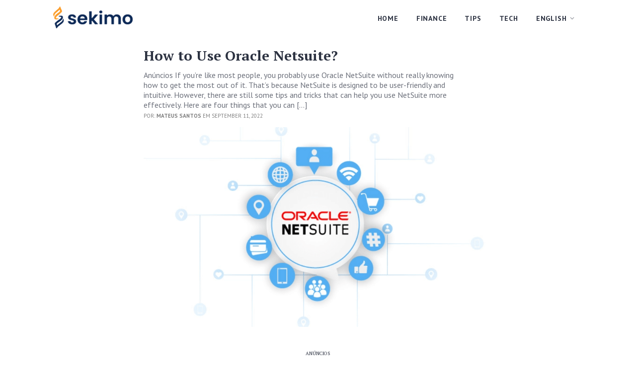

--- FILE ---
content_type: text/html; charset=utf-8
request_url: https://www.google.com/recaptcha/api2/aframe
body_size: 183
content:
<!DOCTYPE HTML><html><head><meta http-equiv="content-type" content="text/html; charset=UTF-8"></head><body><script nonce="VhGv178JHHmEE9tN_pyytg">/** Anti-fraud and anti-abuse applications only. See google.com/recaptcha */ try{var clients={'sodar':'https://pagead2.googlesyndication.com/pagead/sodar?'};window.addEventListener("message",function(a){try{if(a.source===window.parent){var b=JSON.parse(a.data);var c=clients[b['id']];if(c){var d=document.createElement('img');d.src=c+b['params']+'&rc='+(localStorage.getItem("rc::a")?sessionStorage.getItem("rc::b"):"");window.document.body.appendChild(d);sessionStorage.setItem("rc::e",parseInt(sessionStorage.getItem("rc::e")||0)+1);localStorage.setItem("rc::h",'1768926233940');}}}catch(b){}});window.parent.postMessage("_grecaptcha_ready", "*");}catch(b){}</script></body></html>

--- FILE ---
content_type: application/javascript; charset=utf-8
request_url: https://fundingchoicesmessages.google.com/f/AGSKWxWYjm_vvcIC44GWhScsu6ESGeIEy8Oc-xfTnmMV8U-qXkmlDRiWyc-wmhaYvEmL2yPfaL-4vpVNdV-SIzUjbysaAOSGwvJd7OoL35Chso9Xfq-DaKUGJJrwHU-BgwDURySeHoV569U7B5VUGFjqNuaa8YEuA9afu_cgwHYYOAGwMYfGGVcohIHgkWTk/_/yahoo_overture..vert.ad./ad_offersmail_/get.ad?/system/ads_
body_size: -1289
content:
window['15e9088d-021f-4480-a4d5-e62fdc70f59a'] = true;